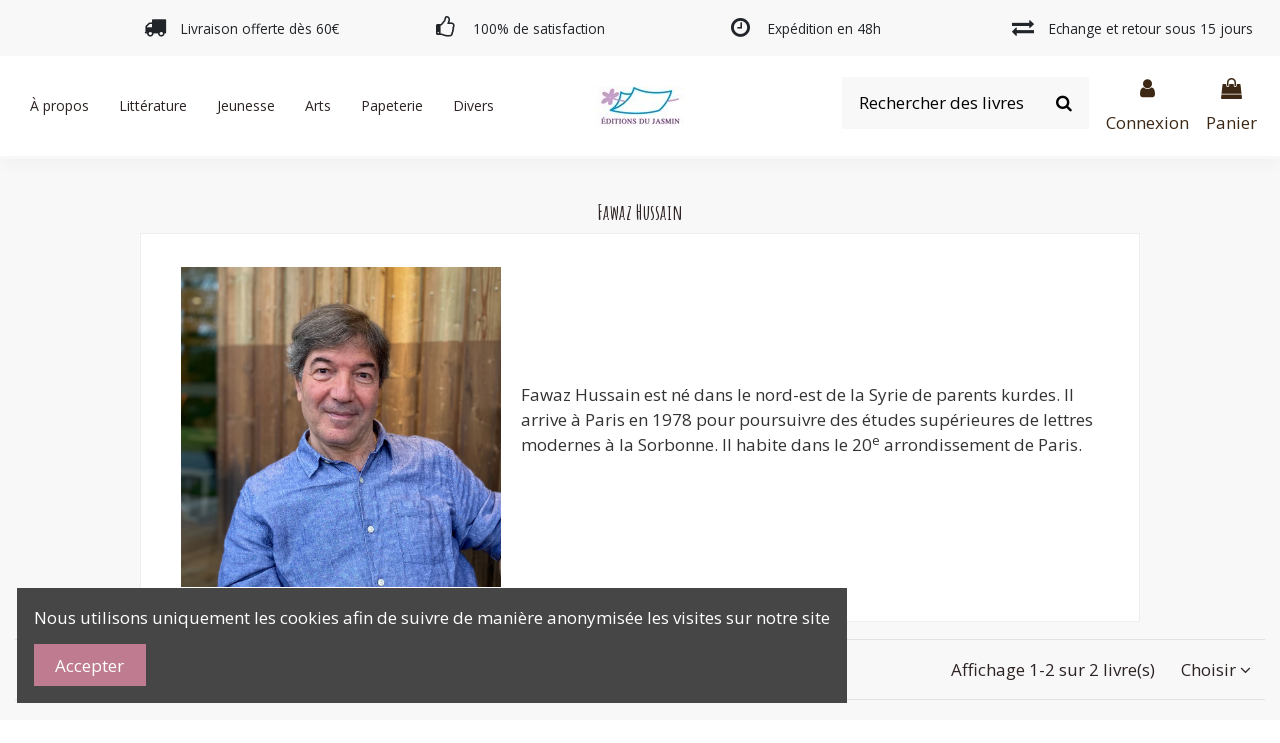

--- FILE ---
content_type: text/html; charset=utf-8
request_url: https://editions-du-jasmin.com/contributeur/Fawaz-Hussain
body_size: 13514
content:
<!doctype html>
<html lang="fr">

<head>
    
        
  <meta charset="utf-8">


  <meta http-equiv="x-ua-compatible" content="ie=edge">



  <script async src="https://www.googletagmanager.com/gtag/js?id=G-PDCW7YHG7R"></script>
<script>
  
  window.dataLayer = window.dataLayer || [];
  function gtag(){dataLayer.push(arguments);}
  gtag('js', new Date());

  gtag('config', 'G-PDCW7YHG7R');
  
</script>
  


  


  <title>Fawaz Hussain | Edtions du Jasmin</title>
  
    
  
  <meta name="description" content="Fawaz Hussain">
  <meta name="keywords" content="">
    
                                        <link rel="canonical" href="https://editions-du-jasmin.com/contributeur/Fawaz-Hussain">
                        

  
      



    <meta property="og:title" content="Fawaz Hussain | Edtions du Jasmin"/>
    <meta property="og:url" content="https://editions-du-jasmin.com/contributeur/Fawaz-Hussain"/>
    <meta property="og:site_name" content="Éditions du Jasmin"/>
    <meta property="og:description" content="Fawaz Hussain">
    <meta property="og:type" content="website">


          <meta property="og:image" content="https://editions-du-jasmin.com/img/prestashop-logo-1630332837.jpg" />
    





      <meta name="viewport" content="initial-scale=1,user-scalable=no,maximum-scale=1,width=device-width">
  


  <meta name="theme-color" content="#695c52">
  <meta name="msapplication-navbutton-color" content="#695c52">


  <link rel="icon" type="image/vnd.microsoft.icon" href="https://editions-du-jasmin.com/img/favicon.ico?1630597249">
  <link rel="shortcut icon" type="image/x-icon" href="https://editions-du-jasmin.com/img/favicon.ico?1630597249">
    


<script type="application/ld+json">

{
"@context": "https://schema.org",
"@type": "Organization",
"url": "https://editions-du-jasmin.com/",
"name": "Éditions du Jasmin",
"logo": "https://editions-du-jasmin.com/img/prestashop-logo-1630332837.jpg",
"@id": "#store-organization"
}

</script>




    <link rel="stylesheet" href="https://editions-du-jasmin.com/themes/warehouse/assets/cache/theme-1a520a195.css" type="text/css" media="all">




<link rel="preload" as="font"
      href="/themes/warehouse/assets/css/font-awesome/fonts/fontawesome-webfont.woff?v=4.7.0"
      type="font/woff" crossorigin="anonymous">
<link rel="preload" as="font"
      href="/themes/warehouse/assets/css/font-awesome/fonts/fontawesome-webfont.woff2?v=4.7.0"
      type="font/woff2" crossorigin="anonymous">

<link  rel="preload stylesheet"  as="style" href="/themes/warehouse/assets/css/font-awesome/css/font-awesome-preload.css"
       type="text/css" crossorigin="anonymous">





  

  <script>
        var elementorFrontendConfig = {"isEditMode":"","stretchedSectionContainer":"","instagramToken":false,"is_rtl":false};
        var iqitTheme = {"rm_sticky":"0","rm_breakpoint":0,"op_preloader":"0","cart_style":"side","cart_confirmation":"modal","h_layout":"8","f_fixed":"","f_layout":"3","h_absolute":"0","h_sticky":"header","hw_width":"inherit","hm_submenu_width":"fullwidth-background","h_search_type":"box","pl_lazyload":true,"pl_infinity":true,"pl_rollover":true,"pl_crsl_autoplay":false,"pl_slider_ld":4,"pl_slider_d":4,"pl_slider_t":3,"pl_slider_p":2,"pp_thumbs":"leftd","pp_zoom":"modalzoom","pp_image_layout":"carousel","pp_tabs":"section","pl_grid_qty":false};
        var iqitcountdown_days = "d.";
        var iqitextendedproduct = {"speed":"70"};
        var iqitmegamenu = {"sticky":"false","containerSelector":"#wrapper > .container"};
        var prestashop = {"cart":{"products":[],"totals":{"total":{"type":"total","label":"Total","amount":0,"value":"0,00\u00a0\u20ac"},"total_including_tax":{"type":"total","label":"Total TTC","amount":0,"value":"0,00\u00a0\u20ac"},"total_excluding_tax":{"type":"total","label":"Total HT :","amount":0,"value":"0,00\u00a0\u20ac"}},"subtotals":{"products":{"type":"products","label":"Sous-total","amount":0,"value":"0,00\u00a0\u20ac"},"discounts":null,"shipping":{"type":"shipping","label":"Livraison","amount":0,"value":""},"tax":null},"products_count":0,"summary_string":"0 articles","vouchers":{"allowed":1,"added":[]},"discounts":[],"minimalPurchase":0,"minimalPurchaseRequired":""},"currency":{"name":"Euro","iso_code":"EUR","iso_code_num":"978","sign":"\u20ac"},"customer":{"lastname":null,"firstname":null,"email":null,"birthday":null,"newsletter":null,"newsletter_date_add":null,"optin":null,"website":null,"company":null,"siret":null,"ape":null,"is_logged":false,"gender":{"type":null,"name":null},"addresses":[]},"language":{"name":"Fran\u00e7ais (French)","iso_code":"fr","locale":"fr-FR","language_code":"fr-FR","is_rtl":"0","date_format_lite":"d\/m\/Y","date_format_full":"d\/m\/Y H:i:s","id":1},"page":{"title":"","canonical":"https:\/\/editions-du-jasmin.com\/contributeur\/Fawaz-Hussain","meta":{"title":"Fawaz Hussain | Edtions du Jasmin","description":"Fawaz Hussain","keywords":"","robots":"index"},"page_name":"module-af_producttagspro-tags","body_classes":{"lang-fr":true,"lang-rtl":false,"country-FR":true,"currency-EUR":true,"layout-full-width":true,"page-tags":true,"tax-display-enabled":true},"admin_notifications":[]},"shop":{"name":"\u00c9ditions du Jasmin","logo":"https:\/\/editions-du-jasmin.com\/img\/prestashop-logo-1630332837.jpg","stores_icon":"https:\/\/editions-du-jasmin.com\/img\/logo_stores.png","favicon":"https:\/\/editions-du-jasmin.com\/img\/favicon.ico"},"urls":{"base_url":"https:\/\/editions-du-jasmin.com\/","current_url":"https:\/\/editions-du-jasmin.com\/contributeur\/Fawaz-Hussain","shop_domain_url":"https:\/\/editions-du-jasmin.com","img_ps_url":"https:\/\/editions-du-jasmin.com\/img\/","img_cat_url":"https:\/\/editions-du-jasmin.com\/img\/c\/","img_lang_url":"https:\/\/editions-du-jasmin.com\/img\/l\/","img_prod_url":"https:\/\/editions-du-jasmin.com\/img\/p\/","img_manu_url":"https:\/\/editions-du-jasmin.com\/img\/m\/","img_sup_url":"https:\/\/editions-du-jasmin.com\/img\/su\/","img_ship_url":"https:\/\/editions-du-jasmin.com\/img\/s\/","img_store_url":"https:\/\/editions-du-jasmin.com\/img\/st\/","img_col_url":"https:\/\/editions-du-jasmin.com\/img\/co\/","img_url":"https:\/\/editions-du-jasmin.com\/themes\/warehouse\/assets\/img\/","css_url":"https:\/\/editions-du-jasmin.com\/themes\/warehouse\/assets\/css\/","js_url":"https:\/\/editions-du-jasmin.com\/themes\/warehouse\/assets\/js\/","pic_url":"https:\/\/editions-du-jasmin.com\/upload\/","pages":{"address":"https:\/\/editions-du-jasmin.com\/adresse","addresses":"https:\/\/editions-du-jasmin.com\/adresses","authentication":"https:\/\/editions-du-jasmin.com\/connexion","cart":"https:\/\/editions-du-jasmin.com\/panier","category":"https:\/\/editions-du-jasmin.com\/index.php?controller=category","cms":"https:\/\/editions-du-jasmin.com\/index.php?controller=cms","contact":"https:\/\/editions-du-jasmin.com\/nous-contacter","discount":"https:\/\/editions-du-jasmin.com\/reduction","guest_tracking":"https:\/\/editions-du-jasmin.com\/suivi-commande-invite","history":"https:\/\/editions-du-jasmin.com\/historique-commandes","identity":"https:\/\/editions-du-jasmin.com\/identite","index":"https:\/\/editions-du-jasmin.com\/","my_account":"https:\/\/editions-du-jasmin.com\/mon-compte","order_confirmation":"https:\/\/editions-du-jasmin.com\/confirmation-commande","order_detail":"https:\/\/editions-du-jasmin.com\/index.php?controller=order-detail","order_follow":"https:\/\/editions-du-jasmin.com\/suivi-commande","order":"https:\/\/editions-du-jasmin.com\/commande","order_return":"https:\/\/editions-du-jasmin.com\/index.php?controller=order-return","order_slip":"https:\/\/editions-du-jasmin.com\/avoirs","pagenotfound":"https:\/\/editions-du-jasmin.com\/page-introuvable","password":"https:\/\/editions-du-jasmin.com\/recuperation-mot-de-passe","pdf_invoice":"https:\/\/editions-du-jasmin.com\/index.php?controller=pdf-invoice","pdf_order_return":"https:\/\/editions-du-jasmin.com\/index.php?controller=pdf-order-return","pdf_order_slip":"https:\/\/editions-du-jasmin.com\/index.php?controller=pdf-order-slip","prices_drop":"https:\/\/editions-du-jasmin.com\/promotions","product":"https:\/\/editions-du-jasmin.com\/index.php?controller=product","search":"https:\/\/editions-du-jasmin.com\/recherche","sitemap":"https:\/\/editions-du-jasmin.com\/sitemap","stores":"https:\/\/editions-du-jasmin.com\/magasins","supplier":"https:\/\/editions-du-jasmin.com\/fournisseur","register":"https:\/\/editions-du-jasmin.com\/connexion?create_account=1","order_login":"https:\/\/editions-du-jasmin.com\/commande?login=1"},"alternative_langs":[],"theme_assets":"\/themes\/warehouse\/assets\/","actions":{"logout":"https:\/\/editions-du-jasmin.com\/?mylogout="},"no_picture_image":{"bySize":{"small_default":{"url":"https:\/\/editions-du-jasmin.com\/img\/p\/fr-default-small_default.jpg","width":98,"height":127},"cart_default":{"url":"https:\/\/editions-du-jasmin.com\/img\/p\/fr-default-cart_default.jpg","width":125,"height":162},"home_default":{"url":"https:\/\/editions-du-jasmin.com\/img\/p\/fr-default-home_default.jpg","width":236,"height":305},"large_default":{"url":"https:\/\/editions-du-jasmin.com\/img\/p\/fr-default-large_default.jpg","width":381,"height":492},"medium_default":{"url":"https:\/\/editions-du-jasmin.com\/img\/p\/fr-default-medium_default.jpg","width":452,"height":584},"thickbox_default":{"url":"https:\/\/editions-du-jasmin.com\/img\/p\/fr-default-thickbox_default.jpg","width":1000,"height":900}},"small":{"url":"https:\/\/editions-du-jasmin.com\/img\/p\/fr-default-small_default.jpg","width":98,"height":127},"medium":{"url":"https:\/\/editions-du-jasmin.com\/img\/p\/fr-default-large_default.jpg","width":381,"height":492},"large":{"url":"https:\/\/editions-du-jasmin.com\/img\/p\/fr-default-thickbox_default.jpg","width":1000,"height":900},"legend":""}},"configuration":{"display_taxes_label":true,"display_prices_tax_incl":true,"is_catalog":false,"show_prices":true,"opt_in":{"partner":false},"quantity_discount":{"type":"discount","label":"Remise sur prix unitaire"},"voucher_enabled":1,"return_enabled":0},"field_required":[],"breadcrumb":{"links":[{"title":"Accueil","url":"https:\/\/editions-du-jasmin.com\/"}],"count":1},"link":{"protocol_link":"https:\/\/","protocol_content":"https:\/\/"},"time":1770084222,"static_token":"ef3583143726e4638dedc84f657a9027","token":"84a8072129c2f1cadf5fe3f3cc2fca36","debug":false};
        var prestashopFacebookAjaxController = "https:\/\/editions-du-jasmin.com\/module\/ps_facebook\/Ajax";
        var psemailsubscription_subscription = "https:\/\/editions-du-jasmin.com\/module\/ps_emailsubscription\/subscription";
      </script>



  <script>
  const bxTranslation = {"error":{"carrierNotFound":"Impossible de trouver le transporteur","couldNotSelectPoint":"An error occurred during parcel point selection"},"text":{"openingHours":"Horaires d'ouverture","chooseParcelPoint":"Choisir ce point relais","closeMap":"Fermer la carte","closedLabel":"Ferm\u00e9      "},"day":{"MONDAY":"lundi","TUESDAY":"mardi","WEDNESDAY":"mercredi","THURSDAY":"jeudi","FRIDAY":"vendredi","SATURDAY":"samedi","SUNDAY":"dimanche"},"distance":"\u00e0 %s km"};
  const bxMapUrl = "https://maps.boxtal.com/styles/boxtal/style.json?access_token=eyJhbGciOiJSUzI1NiIsInR5cCI6IkpXVCJ9.[base64].[base64]";
  const bxMapLogoImageUrl = "https://resource.boxtal.com/images/boxtal-maps.svg";
  const bxMapLogoHrefUrl = "https://www.boxtal.com";
  const bxAjaxUrl = "https://editions-du-jasmin.com/module/boxtalconnect/ajax";
  bxToken = "ef3583143726e4638dedc84f657a9027";
</script>

<!-- emarketing start -->



<!-- emarketing end -->  <link rel="prefetch" href="https://www.paypal.com/sdk/js?components=buttons,marks,funding-eligibility,hosted-fields&amp;client-id=AXjYFXWyb4xJCErTUDiFkzL0Ulnn-bMm4fal4G-1nQXQ1ZQxp06fOuE7naKUXGkq2TZpYSiI9xXbs4eo&amp;merchant-id=ETVS7ZDCKQH2Q&amp;currency=EUR&amp;intent=capture&amp;commit=false&amp;vault=false&amp;integration-date=2020-07-30&amp;disable-funding=bancontact,card,eps,giropay,ideal,mybank,p24,sofort" as="script">



    
    </head>

<body id="module-af_producttagspro-tags" class="lang-fr country-fr currency-eur layout-full-width page-tags tax-display-enabled body-desktop-header-style-w-8">


    




    


<main id="main-page-content"  >
    
            

    <header id="header" class="desktop-header-style-w-8">
        
            
  <div class="header-banner">
    

            <div class="elementor-displayBanner">
            		<style class="elementor-frontend-stylesheet">.elementor-element.elementor-element-rrlucwu{background-color:#bf7c91;margin-top:0px;margin-bottom:0px;padding:0px 0px 0px 0px;}.elementor-element.elementor-element-we6rnx1 > .elementor-element-populated{margin:0px 0px 0px 0px;padding:10px 10px 10px 10px;}.elementor-element.elementor-element-5k2qsfn{text-align:center;}.elementor-element.elementor-element-5k2qsfn .elementor-heading-title{color:#ffffff;font-size:17px;}.elementor-element.elementor-element-5k2qsfn .elementor-widget-container{margin:0px 0px 0px 0px;padding:0px 0px 0px 0px;}.elementor-element.elementor-element-8zkplnn > .elementor-container{max-width:1280px;text-align:left;}.elementor-element.elementor-element-8zkplnn{background-color:#f8f8f8;padding:0px 0px 0px 0px;}.elementor-element.elementor-element-o8webbb.elementor-position-right .elementor-icon-box-icon{margin-left:15px;}.elementor-element.elementor-element-o8webbb.elementor-position-left .elementor-icon-box-icon{margin-right:15px;}.elementor-element.elementor-element-o8webbb.elementor-position-top .elementor-icon-box-icon{margin-bottom:15px;}.elementor-element.elementor-element-o8webbb .elementor-icon i{font-size:22px;transform:rotate(0deg);}.elementor-element.elementor-element-o8webbb .elementor-icon-box-title{margin-bottom:0px;}.elementor-element.elementor-element-o8webbb .elementor-icon-box-content .elementor-icon-box-title{font-size:0.8rem;}.elementor-element.elementor-element-2kfai9v.elementor-position-right .elementor-icon-box-icon{margin-left:15px;}.elementor-element.elementor-element-2kfai9v.elementor-position-left .elementor-icon-box-icon{margin-right:15px;}.elementor-element.elementor-element-2kfai9v.elementor-position-top .elementor-icon-box-icon{margin-bottom:15px;}.elementor-element.elementor-element-2kfai9v .elementor-icon i{font-size:22px;transform:rotate(0deg);}.elementor-element.elementor-element-2kfai9v .elementor-icon-box-title{margin-bottom:0px;}.elementor-element.elementor-element-2kfai9v .elementor-icon-box-content .elementor-icon-box-title{font-size:0.8rem;}.elementor-element.elementor-element-ggbioxa.elementor-position-right .elementor-icon-box-icon{margin-left:15px;}.elementor-element.elementor-element-ggbioxa.elementor-position-left .elementor-icon-box-icon{margin-right:15px;}.elementor-element.elementor-element-ggbioxa.elementor-position-top .elementor-icon-box-icon{margin-bottom:15px;}.elementor-element.elementor-element-ggbioxa .elementor-icon i{font-size:22px;transform:rotate(0deg);}.elementor-element.elementor-element-ggbioxa .elementor-icon-box-content .elementor-icon-box-title{font-size:0.8rem;}.elementor-element.elementor-element-3e2le76.elementor-position-right .elementor-icon-box-icon{margin-left:15px;}.elementor-element.elementor-element-3e2le76.elementor-position-left .elementor-icon-box-icon{margin-right:15px;}.elementor-element.elementor-element-3e2le76.elementor-position-top .elementor-icon-box-icon{margin-bottom:15px;}.elementor-element.elementor-element-3e2le76 .elementor-icon i{font-size:22px;transform:rotate(0deg);}.elementor-element.elementor-element-3e2le76 .elementor-icon-box-title{margin-bottom:0px;}.elementor-element.elementor-element-3e2le76 .elementor-icon-box-content .elementor-icon-box-title{font-size:0.8rem;}@media(max-width: 767px){.elementor-element.elementor-element-nkif2eo > .elementor-element-populated{margin:10px 0px 0px 0px;}}@media (min-width: 768px) {.elementor-element.elementor-element-hwfixho{width:10.077%;}.elementor-element.elementor-element-a5pakit{width:22.852%;}.elementor-element.elementor-element-cw16mcl{width:22.985%;}.elementor-element.elementor-element-26byyez{width:22.007%;}.elementor-element.elementor-element-nkif2eo{width:21.939%;}}</style>
				<div class="elementor">
											        <div class="elementor-section elementor-element elementor-element-rrlucwu elementor-top-section elementor-section-stretched elementor-section-full_width elementor-section-height-default elementor-section-height-default elementor-hidden-desktop elementor-hidden-tablet elementor-hidden-phone" data-element_type="section">
                        <div class="elementor-container elementor-column-gap-default">
                <div class="elementor-row">
        		<div class="elementor-column elementor-element elementor-element-we6rnx1 elementor-col-100 elementor-top-column" data-element_type="column">
			<div class="elementor-column-wrap elementor-element-populated">
				<div class="elementor-widget-wrap">
		        <div class="elementor-widget elementor-element elementor-element-5k2qsfn elementor-widget-heading" data-element_type="heading">
                <div class="elementor-widget-container">
            <h2 class="elementor-heading-title elementor-size-default none"><span>Nous sommes fermés du 23 décembre 2021 au 1er janvier 2022 inclus. Vous pouvez toujours commander nos livres,
 mais les livraisons reprendront à cette date.</span></h2>        </div>
                </div>
        				</div>
			</div>
		</div>
		                </div>
            </div>
        </div>
        											        <div class="elementor-section elementor-element elementor-element-8zkplnn elementor-top-section elementor-section-stretched elementor-section-boxed elementor-section-height-default elementor-section-height-default elementor-section-content-middle elementor-hidden-phone" data-element_type="section">
                        <div class="elementor-container elementor-column-gap-default">
                <div class="elementor-row">
        		<div class="elementor-column elementor-element elementor-element-hwfixho elementor-col-20 elementor-top-column elementor-sm-50" data-element_type="column">
			<div class="elementor-column-wrap">
				<div class="elementor-widget-wrap">
						</div>
			</div>
		</div>
				<div class="elementor-column elementor-element elementor-element-a5pakit elementor-col-20 elementor-top-column elementor-sm-50" data-element_type="column">
			<div class="elementor-column-wrap elementor-element-populated">
				<div class="elementor-widget-wrap">
		        <div class="elementor-widget elementor-element elementor-element-o8webbb elementor-widget-icon-box elementor-view-default elementor-position-left elementor-vertical-align-middle" data-element_type="icon-box">
                <div class="elementor-widget-container">
            		<div class="elementor-icon-box-wrapper">
			<div class="elementor-icon-box-icon">
				<span class="elementor-icon elementor-animation-" >
					<i class="fa fa-truck"></i>
				</span>
			</div>
			<div class="elementor-icon-box-content">
				<span class="elementor-icon-box-title">
					<span >Livraison offerte dès 60€</span>
				</span>
				<div class="elementor-icon-box-description"></div>
			</div>
		</div>
		        </div>
                </div>
        				</div>
			</div>
		</div>
				<div class="elementor-column elementor-element elementor-element-cw16mcl elementor-col-20 elementor-top-column elementor-sm-50" data-element_type="column">
			<div class="elementor-column-wrap elementor-element-populated">
				<div class="elementor-widget-wrap">
		        <div class="elementor-widget elementor-element elementor-element-2kfai9v elementor-widget-icon-box elementor-view-default elementor-position-left elementor-vertical-align-middle" data-element_type="icon-box">
                <div class="elementor-widget-container">
            		<div class="elementor-icon-box-wrapper">
			<div class="elementor-icon-box-icon">
				<span class="elementor-icon elementor-animation-" >
					<i class="fa fa-thumbs-o-up"></i>
				</span>
			</div>
			<div class="elementor-icon-box-content">
				<span class="elementor-icon-box-title">
					<span >100% de satisfaction</span>
				</span>
				<div class="elementor-icon-box-description"></div>
			</div>
		</div>
		        </div>
                </div>
        				</div>
			</div>
		</div>
				<div class="elementor-column elementor-element elementor-element-26byyez elementor-col-20 elementor-top-column elementor-sm-50" data-element_type="column">
			<div class="elementor-column-wrap elementor-element-populated">
				<div class="elementor-widget-wrap">
		        <div class="elementor-widget elementor-element elementor-element-ggbioxa elementor-widget-icon-box elementor-view-default elementor-position-left elementor-vertical-align-middle" data-element_type="icon-box">
                <div class="elementor-widget-container">
            		<div class="elementor-icon-box-wrapper">
			<div class="elementor-icon-box-icon">
				<span class="elementor-icon elementor-animation-" >
					<i class="fa fa-clock-o"></i>
				</span>
			</div>
			<div class="elementor-icon-box-content">
				<span class="elementor-icon-box-title">
					<span >Expédition en 48h</span>
				</span>
				<div class="elementor-icon-box-description"></div>
			</div>
		</div>
		        </div>
                </div>
        				</div>
			</div>
		</div>
				<div class="elementor-column elementor-element elementor-element-nkif2eo elementor-col-20 elementor-top-column elementor-sm-50" data-element_type="column">
			<div class="elementor-column-wrap elementor-element-populated">
				<div class="elementor-widget-wrap">
		        <div class="elementor-widget elementor-element elementor-element-3e2le76 elementor-widget-icon-box elementor-view-default elementor-position-left elementor-vertical-align-middle" data-element_type="icon-box">
                <div class="elementor-widget-container">
            		<div class="elementor-icon-box-wrapper">
			<div class="elementor-icon-box-icon">
				<span class="elementor-icon elementor-animation-" >
					<i class="fa fa-exchange"></i>
				</span>
			</div>
			<div class="elementor-icon-box-content">
				<span class="elementor-icon-box-title">
					<span >Echange et retour sous 15 jours</span>
				</span>
				<div class="elementor-icon-box-description"></div>
			</div>
		</div>
		        </div>
                </div>
        				</div>
			</div>
		</div>
		                </div>
            </div>
        </div>
        							</div>
		
        </div>
    



  </div>




            <nav class="header-nav">
        <div class="container">
    
        <div class="row justify-content-between">
            <div class="col col-auto col-md left-nav">
                                            <div class="block-iqitlinksmanager block-iqitlinksmanager-2 block-links-inline d-inline-block">
            <ul>
                                                            <li>
                            <a
                                    href="https://editions-du-jasmin.com/contenu/categorie/1-accueil"
                                    title=""                                                                >
                                Accueil
                            </a>
                        </li>
                                                                                <li>
                            <a
                                    href="https://editions-du-jasmin.com/contenu/2-mentions-legales"
                                    title="Mentions légales et conditions générales d&#039;utilisation"                                                                >
                                Mentions légales &amp; CGU
                            </a>
                        </li>
                                                                                <li>
                            <a
                                    href="https://editions-du-jasmin.com/contenu/3-conditions-vente"
                                    title="Nos conditions générales de vente"                                                                >
                                Conditions générales de vente 
                            </a>
                        </li>
                                                                                <li>
                            <a
                                    href="https://editions-du-jasmin.com/contenu/6-politique-de-confidentialite"
                                    title=""                                                                >
                                Politique de confidentialité
                            </a>
                        </li>
                                                </ul>
        </div>
    
            </div>
            <div class="col col-auto center-nav text-center">
                
             </div>
            <div class="col col-auto col-md right-nav text-right">
                
             </div>
        </div>

                        </div>
            </nav>
        



<div id="desktop-header" class="desktop-header-style-8">
    
            
<div class="header-top">
    <div id="desktop-header-container" class="container">
        <div class="row align-items-center">
                            <div class="col col-header-left col-header-menu">
                                        	<div id="iqitmegamenu-wrapper" class="iqitmegamenu-wrapper iqitmegamenu-all">
		<div class="container container-iqitmegamenu">
		<div id="iqitmegamenu-horizontal" class="iqitmegamenu  clearfix" role="navigation">

								
				<nav id="cbp-hrmenu" class="cbp-hrmenu cbp-horizontal cbp-hrsub-narrow">
					<ul>
												<li id="cbp-hrmenu-tab-1" class="cbp-hrmenu-tab cbp-hrmenu-tab-1  cbp-has-submeu">
	<a href="https://editions-du-jasmin.com/" class="nav-link" >

								<span class="cbp-tab-title">
								À propos <i class="fa fa-angle-down cbp-submenu-aindicator"></i></span>
														</a>
														<div class="cbp-hrsub col-3">
								<div class="cbp-hrsub-inner">
									<div class="container iqitmegamenu-submenu-container">
									
																																	




<div class="row menu_row menu-element  first_rows menu-element-id-1">
                

                                                




    <div class="col-12 cbp-menu-column cbp-menu-element menu-element-id-2 ">
        <div class="cbp-menu-column-inner">
                        
                
                
                                            <ul class="cbp-links cbp-valinks cbp-valinks-vertical">
                                                                                                <li><a href="https://editions-du-jasmin.com/contenu/4-qui-sommes-nous-"
                                           >Qui sommes-nous ?</a>
                                    </li>
                                                                                                                                <li><a href="/nous-contacter"
                                           >Nous contacter</a>
                                    </li>
                                                                                    </ul>
                    
                
            

            
            </div>    </div>
                            
                </div>
																					
																			</div>
								</div>
							</div>
													</li>
												<li id="cbp-hrmenu-tab-2" class="cbp-hrmenu-tab cbp-hrmenu-tab-2  cbp-has-submeu">
	<a href="https://editions-du-jasmin.com/29-litterature" class="nav-link" >

								<span class="cbp-tab-title">
								Littérature <i class="fa fa-angle-down cbp-submenu-aindicator"></i></span>
														</a>
														<div class="cbp-hrsub col-12">
								<div class="cbp-hrsub-inner">
									<div class="container iqitmegamenu-submenu-container">
									
																																	




<div class="row menu_row menu-element  first_rows menu-element-id-1">
                

                                                




    <div class="col-12 cbp-menu-column cbp-menu-element menu-element-id-2 ">
        <div class="cbp-menu-column-inner">
                        
                
                
                    
                                                    <div class="row cbp-categories-row">
                                                                                                            <div class="col-3">
                                            <div class="cbp-category-link-w"><a href="https://editions-du-jasmin.com/30-romans"
                                                                                class="cbp-column-title nav-link cbp-category-title">Romans</a>
                                                                                                                                            </div>
                                        </div>
                                                                                                                                                <div class="col-3">
                                            <div class="cbp-category-link-w"><a href="https://editions-du-jasmin.com/31-nouvelles"
                                                                                class="cbp-column-title nav-link cbp-category-title">Nouvelles</a>
                                                                                                                                            </div>
                                        </div>
                                                                                                                                                <div class="col-3">
                                            <div class="cbp-category-link-w"><a href="https://editions-du-jasmin.com/33-biographies"
                                                                                class="cbp-column-title nav-link cbp-category-title">Biographies</a>
                                                                                                                                            </div>
                                        </div>
                                                                                                                                                <div class="col-3">
                                            <div class="cbp-category-link-w"><a href="https://editions-du-jasmin.com/26-essais"
                                                                                class="cbp-column-title nav-link cbp-category-title">Essais</a>
                                                                                                                                            </div>
                                        </div>
                                                                                                                                                <div class="col-3">
                                            <div class="cbp-category-link-w"><a href="https://editions-du-jasmin.com/25-documentaires"
                                                                                class="cbp-column-title nav-link cbp-category-title">Documentaires</a>
                                                                                                                                            </div>
                                        </div>
                                                                                                                                                <div class="col-3">
                                            <div class="cbp-category-link-w"><a href="https://editions-du-jasmin.com/39-musique"
                                                                                class="cbp-column-title nav-link cbp-category-title">Musique</a>
                                                                                                                                            </div>
                                        </div>
                                                                                                                                                <div class="col-3">
                                            <div class="cbp-category-link-w"><a href="https://editions-du-jasmin.com/40-recits-de-voyage"
                                                                                class="cbp-column-title nav-link cbp-category-title">Récits de voyage</a>
                                                                                                                                            </div>
                                        </div>
                                                                                                                                                <div class="col-3">
                                            <div class="cbp-category-link-w"><a href="https://editions-du-jasmin.com/41-theatre"
                                                                                class="cbp-column-title nav-link cbp-category-title">Théâtre</a>
                                                                                                                                            </div>
                                        </div>
                                                                                                                                                <div class="col-3">
                                            <div class="cbp-category-link-w"><a href="https://editions-du-jasmin.com/42-poesie"
                                                                                class="cbp-column-title nav-link cbp-category-title">Poésie</a>
                                                                                                                                            </div>
                                        </div>
                                                                                                </div>
                                            
                
            

            
            </div>    </div>
                            
                </div>
																					
																			</div>
								</div>
							</div>
													</li>
												<li id="cbp-hrmenu-tab-5" class="cbp-hrmenu-tab cbp-hrmenu-tab-5  cbp-has-submeu">
	<a href="https://editions-du-jasmin.com/3-jeunesse" class="nav-link" >

								<span class="cbp-tab-title">
								Jeunesse <i class="fa fa-angle-down cbp-submenu-aindicator"></i></span>
														</a>
														<div class="cbp-hrsub col-12">
								<div class="cbp-hrsub-inner">
									<div class="container iqitmegamenu-submenu-container">
									
																																	




<div class="row menu_row menu-element  first_rows menu-element-id-1">
                

                                                




    <div class="col-12 cbp-menu-column cbp-menu-element menu-element-id-2 ">
        <div class="cbp-menu-column-inner">
                        
                
                
                    
                                                    <div class="row cbp-categories-row">
                                                                                                            <div class="col-3">
                                            <div class="cbp-category-link-w"><a href="https://editions-du-jasmin.com/14-albums"
                                                                                class="cbp-column-title nav-link cbp-category-title">Albums</a>
                                                                                                                                            </div>
                                        </div>
                                                                                                                                                <div class="col-3">
                                            <div class="cbp-category-link-w"><a href="https://editions-du-jasmin.com/32-contes"
                                                                                class="cbp-column-title nav-link cbp-category-title">Contes</a>
                                                                                                                                            </div>
                                        </div>
                                                                                                                                                <div class="col-3">
                                            <div class="cbp-category-link-w"><a href="https://editions-du-jasmin.com/34-romans"
                                                                                class="cbp-column-title nav-link cbp-category-title">Romans</a>
                                                                                                                                            </div>
                                        </div>
                                                                                                                                                <div class="col-3">
                                            <div class="cbp-category-link-w"><a href="https://editions-du-jasmin.com/36-poesie"
                                                                                class="cbp-column-title nav-link cbp-category-title">Poésie</a>
                                                                                                                                            </div>
                                        </div>
                                                                                                                                                <div class="col-3">
                                            <div class="cbp-category-link-w"><a href="https://editions-du-jasmin.com/44-flip-books"
                                                                                class="cbp-column-title nav-link cbp-category-title">Flip Books</a>
                                                                                                                                            </div>
                                        </div>
                                                                                                                                                <div class="col-3">
                                            <div class="cbp-category-link-w"><a href="https://editions-du-jasmin.com/45-langue"
                                                                                class="cbp-column-title nav-link cbp-category-title">Langue</a>
                                                                                                                                            </div>
                                        </div>
                                                                                                </div>
                                            
                
            

            
            </div>    </div>
                            
                </div>
																					
																			</div>
								</div>
							</div>
													</li>
												<li id="cbp-hrmenu-tab-4" class="cbp-hrmenu-tab cbp-hrmenu-tab-4 ">
	<a href="https://editions-du-jasmin.com/35-arts" class="nav-link" >

								<span class="cbp-tab-title">
								Arts</span>
														</a>
													</li>
												<li id="cbp-hrmenu-tab-7" class="cbp-hrmenu-tab cbp-hrmenu-tab-7  cbp-has-submeu">
	<a href="https://editions-du-jasmin.com/46-papeterie" class="nav-link" >

								<span class="cbp-tab-title">
								Papeterie <i class="fa fa-angle-down cbp-submenu-aindicator"></i></span>
														</a>
														<div class="cbp-hrsub col-12">
								<div class="cbp-hrsub-inner">
									<div class="container iqitmegamenu-submenu-container">
									
																																	




<div class="row menu_row menu-element  first_rows menu-element-id-1">
                

                                                




    <div class="col-12 cbp-menu-column cbp-menu-element menu-element-id-2 ">
        <div class="cbp-menu-column-inner">
                        
                
                
                    
                                                    <div class="row cbp-categories-row">
                                                                                                            <div class="col-3">
                                            <div class="cbp-category-link-w"><a href="https://editions-du-jasmin.com/47-cartes"
                                                                                class="cbp-column-title nav-link cbp-category-title">Cartes</a>
                                                                                                                                            </div>
                                        </div>
                                                                                                </div>
                                            
                
            

            
            </div>    </div>
                            
                </div>
																					
																			</div>
								</div>
							</div>
													</li>
												<li id="cbp-hrmenu-tab-6" class="cbp-hrmenu-tab cbp-hrmenu-tab-6 ">
	<a href="https://editions-du-jasmin.com/43-divers" class="nav-link" >

								<span class="cbp-tab-title">
								Divers</span>
														</a>
													</li>
											</ul>
				</nav>
		</div>
		</div>
		<div id="sticky-cart-wrapper"></div>
	</div>

<div id="_desktop_iqitmegamenu-mobile">
	<div id="iqitmegamenu-mobile">
		
		<ul>
		



	
	<li><span class="mm-expand"><i class="fa fa-angle-down expand-icon" aria-hidden="true"></i><i class="fa fa-angle-up close-icon" aria-hidden="true"></i></span><a  href="https://editions-du-jasmin.com/29-litterature" >Littérature</a>
	<ul><li><a  href="https://editions-du-jasmin.com/30-romans" >Romans</a></li><li><a  href="https://editions-du-jasmin.com/31-nouvelles" >Nouvelles</a></li><li><a  href="https://editions-du-jasmin.com/33-biographies" >Biographies</a></li><li><a  href="https://editions-du-jasmin.com/26-essais" >Essais</a></li><li><a  href="https://editions-du-jasmin.com/25-documentaires" >Documentaires</a></li><li><a  href="https://editions-du-jasmin.com/39-musique" >Musique</a></li><li><a  href="https://editions-du-jasmin.com/40-recits-de-voyage" >Récits de voyage</a></li><li><a  href="https://editions-du-jasmin.com/41-theatre" >Théâtre</a></li><li><a  href="https://editions-du-jasmin.com/42-poesie" >Poésie</a></li></ul></li><li><span class="mm-expand"><i class="fa fa-angle-down expand-icon" aria-hidden="true"></i><i class="fa fa-angle-up close-icon" aria-hidden="true"></i></span><a  href="https://editions-du-jasmin.com/3-jeunesse" >Jeunesse</a>
	<ul><li><a  href="https://editions-du-jasmin.com/14-albums" >Albums</a></li><li><a  href="https://editions-du-jasmin.com/32-contes" >Contes</a></li><li><a  href="https://editions-du-jasmin.com/34-romans" >Romans</a></li><li><a  href="https://editions-du-jasmin.com/36-poesie" >Poésie</a></li><li><a  href="https://editions-du-jasmin.com/44-flip-books" >Flip Books</a></li><li><a  href="https://editions-du-jasmin.com/45-langue" >Langue</a></li></ul></li><li><a  href="https://editions-du-jasmin.com/35-arts" >Arts</a></li><li><a  href="https://editions-du-jasmin.com/43-divers" >Divers</a></li><li><a  href="https://editions-du-jasmin.com/contenu/4-qui-sommes-nous-" >Qui sommes-nous ?</a></li><li><a  href="/nous-contacter" >Nous contacter</a></li>
		</ul>
		
	</div>
</div>

                    
                </div>
                <div class="col col-auto col-header-center text-center">
                    <div id="desktop_logo">
                        <a href="https://editions-du-jasmin.com/">
                            <img class="logo img-fluid"
                                 src="https://editions-du-jasmin.com/img/prestashop-logo-1630332837.jpg"                                  alt="Éditions du Jasmin">
                        </a>
                    </div>
                    
                </div>
                        <div class="col  col-header-right">
                <div class="row no-gutters justify-content-end">
                    <div class="col col-auto col-search header-btn-w">
                    <!-- Block search module TOP -->

<!-- Block search module TOP -->
<div id="search_widget" class="search-widget" data-search-controller-url="https://editions-du-jasmin.com/module/iqitsearch/searchiqit">
    <form method="get" action="https://editions-du-jasmin.com/module/iqitsearch/searchiqit">
        <div class="input-group">
            <input type="text" name="s" value="" data-all-text="Voir tous les résultats"
                   data-blog-text="Blog post"
                   data-product-text="produit"
                   data-brands-text="Marque"
                   placeholder="Rechercher des livres" class="form-control form-search-control" />
            <button type="submit" class="search-btn">
                <i class="fa fa-search"></i>
            </button>
        </div>
    </form>
</div>
<!-- /Block search module TOP -->

<!-- /Block search module TOP -->


                    </div>
                    
                                            <div id="header-user-btn" class="col col-auto header-btn-w header-user-btn-w">
            <a href="https://editions-du-jasmin.com/mon-compte"
           title="Identifiez-vous"
           rel="nofollow" class="header-btn header-user-btn">
            <i class="fa fa-user fa-fw icon" aria-hidden="true"></i>
            <span class="title">Connexion</span>
        </a>
    </div>









                                        

                    

                                            
                                                    <div id="ps-shoppingcart-wrapper" class="col col-auto">
    <div id="ps-shoppingcart"
         class="header-btn-w header-cart-btn-w ps-shoppingcart side-cart">
         <div id="blockcart" class="blockcart cart-preview"
         data-refresh-url="//editions-du-jasmin.com/module/ps_shoppingcart/ajax">
        <a id="cart-toogle" class="cart-toogle header-btn header-cart-btn" data-toggle="dropdown" data-display="static">
            <i class="fa fa-shopping-bag fa-fw icon" aria-hidden="true"><span class="cart-products-count-btn  d-none">0</span></i>
            <span class="info-wrapper">
            <span class="title">Panier</span>
            <span class="cart-toggle-details">
            <span class="text-faded cart-separator"> / </span>
                            Vide
                        </span>
            </span>
        </a>
        <div id="_desktop_blockcart-content" class="dropdown-menu-custom dropdown-menu">
    <div id="blockcart-content" class="blockcart-content" >
        <div class="cart-title">
            <span class="modal-title">Votre panier</span>
            <button type="button" id="js-cart-close" class="close">
                <span>×</span>
            </button>
            <hr>
        </div>
                    <span class="no-items">Il n'y a plus d'articles dans votre panier</span>
            </div>
</div> </div>




    </div>
</div>
                                                
                                    </div>
                
            </div>
            <div class="col-12">
                <div class="row">
                    
                </div>
            </div>
        </div>
    </div>
</div>


    </div>



    <div id="mobile-header" class="mobile-header-style-1">
                    <div id="mobile-header-sticky">
    <div class="container">
        <div class="mobile-main-bar">
            <div class="row no-gutters align-items-center row-mobile-header">
                <div class="col col-auto col-mobile-btn col-mobile-btn-menu col-mobile-menu-push">
                    <a class="m-nav-btn" data-toggle="dropdown" data-display="static"><i class="fa fa-bars" aria-hidden="true"></i>
                        <span>Menu</span></a>
                    <div id="mobile_menu_click_overlay"></div>
                    <div id="_mobile_iqitmegamenu-mobile" class="dropdown-menu-custom dropdown-menu"></div>
                </div>
                <div id="mobile-btn-search" class="col col-auto col-mobile-btn col-mobile-btn-search">
                    <a class="m-nav-btn" data-toggle="dropdown" data-display="static"><i class="fa fa-search" aria-hidden="true"></i>
                        <span>Rechercher</span></a>
                    <div id="search-widget-mobile" class="dropdown-content dropdown-menu dropdown-mobile search-widget">
                        
                                                    
<!-- Block search module TOP -->
<form method="get" action="https://editions-du-jasmin.com/module/iqitsearch/searchiqit">
    <div class="input-group">
        <input type="text" name="s" value=""
               placeholder="Rechercher"
               data-all-text="Voir tous les résultats"
               data-blog-text="Blog post"
               data-product-text="Product"
               data-brands-text="Marque"
               class="form-control form-search-control">
        <button type="submit" class="search-btn">
            <i class="fa fa-search"></i>
        </button>
    </div>
</form>
<!-- /Block search module TOP -->

                                                
                    </div>
                </div>
                <div class="col col-mobile-logo text-center">
                    <a href="https://editions-du-jasmin.com/">
                        <img class="logo img-fluid"
                             src="https://editions-du-jasmin.com/img/prestashop-logo-1630332837.jpg"                              alt="Éditions du Jasmin">
                    </a>
                </div>
                <div class="col col-auto col-mobile-btn col-mobile-btn-account">
                    <a href="https://editions-du-jasmin.com/mon-compte" class="m-nav-btn"><i class="fa fa-user" aria-hidden="true"></i>
                        <span>
                            
                                                            Connexion
                                                        
                        </span></a>
                </div>
                
                                <div class="col col-auto col-mobile-btn col-mobile-btn-cart ps-shoppingcart side-cart">
                    <div id="mobile-cart-wrapper">
                    <a id="mobile-cart-toogle"  class="m-nav-btn" data-toggle="dropdown" data-display="static"><i class="fa fa-shopping-bag mobile-bag-icon" aria-hidden="true"><span id="mobile-cart-products-count" class="cart-products-count cart-products-count-btn">
                                
                                                                    0
                                                                
                            </span></i>
                        <span>Panier</span></a>
                    <div id="_mobile_blockcart-content" class="dropdown-menu-custom dropdown-menu"></div>
                    </div>
                </div>
                            </div>
        </div>
    </div>
</div>            </div>



        
    </header>
    

    <section id="wrapper">
        
        

        <div id="inner-wrapper" class="container">
            
            
                
<aside id="notifications">
    
    
    
    </aside>
            

            

                
    <div id="content-wrapper">
        
        
    <section id="main">
        
    
    <h1 id="js-product-list-header" class="h2">Fawaz Hussain</h1>
                <div class="adtag-description" style="
            background:#ffffff;
            border:1px solid #eeeeee;
            color:#333333;">
        <p><p></p>
<table style="width:100%;margin:10px;" class="contributeur-tag"><tbody><tr><td><img src="https://editions-du-jasmin.com/img/cms/fawaz-hussain-carre-credit-saad-bouri.jpg" alt="Auteur Editions du Jasmin" width="320" height="320" /></td>
<td>
<p>Fawaz Hussain est né dans le nord-est de la Syrie de parents kurdes. Il arrive à Paris en 1978 pour poursuivre des études supérieures de lettres modernes à la Sorbonne. Il habite dans le 20<sup>e</sup> arrondissement de Paris.</p>
</td>
</tr></tbody></table><p></p></p>
    </div>
    
        <section id="products">
                            
                    <div id="">
                        
                    </div>
                
                <div id="">
                    
                        <div id="js-product-list-top" class="products-selection">
    <div class="row align-items-center justify-content-between small-gutters">
                    <div class="col col-auto facated-toggler"></div>
        
                                                                                                            
                                                         



                <div class="col view-switcher">
            <a href="https://editions-du-jasmin.com/contributeur/Fawaz-Hussain?order=product.price.desc&productListView=grid" class="current js-search-link hidden-sm-down" data-button-action="change-list-view" data-view="grid"  rel="nofollow"><i class="fa fa-th" aria-hidden="true"></i></a>
            <a href="https://editions-du-jasmin.com/contributeur/Fawaz-Hussain?order=product.price.desc&productListView=list" class=" js-search-link hidden-sm-down" data-button-action="change-list-view" data-view="list"  rel="nofollow"><i class="fa fa-th-list" aria-hidden="true"></i></a>
        </div>
            
                    <div class="col col-auto">
            <span class="showing hidden-sm-down">
            Affichage 1-2 sur 2 livre(s)
            </span>
                
                    
<div class="products-sort-nb-dropdown products-sort-order dropdown">
    <a class="select-title expand-more form-control" rel="nofollow" data-toggle="dropdown" data-display="static" aria-haspopup="true" aria-expanded="false">
       <span class="select-title-name"> Choisir</span>
        <i class="fa fa-angle-down" aria-hidden="true"></i>
    </a>
    <div class="dropdown-menu">
                                <a
                    rel="nofollow"
                    href="https://editions-du-jasmin.com/contributeur/Fawaz-Hussain?order=product.position.desc"
                    class="select-list dropdown-item js-search-link"
            >
                Pertinence
            </a>
                                <a
                    rel="nofollow"
                    href="https://editions-du-jasmin.com/contributeur/Fawaz-Hussain?order=product.name.asc"
                    class="select-list dropdown-item js-search-link"
            >
                Nom, A à Z
            </a>
                                <a
                    rel="nofollow"
                    href="https://editions-du-jasmin.com/contributeur/Fawaz-Hussain?order=product.name.desc"
                    class="select-list dropdown-item js-search-link"
            >
                Nom, Z à A
            </a>
                                <a
                    rel="nofollow"
                    href="https://editions-du-jasmin.com/contributeur/Fawaz-Hussain?order=product.price.asc"
                    class="select-list dropdown-item js-search-link"
            >
                Prix, croissant
            </a>
                                <a
                    rel="nofollow"
                    href="https://editions-du-jasmin.com/contributeur/Fawaz-Hussain?order=product.price.desc"
                    class="select-list dropdown-item js-search-link"
            >
                Prix, décroissant
            </a>
            </div>
</div>

<div class="products-sort-nb-dropdown products-nb-per-page dropdown">
    <a class="select-title expand-more form-control" rel="nofollow" data-toggle="dropdown" data-display="static" aria-haspopup="true" aria-expanded="false">
        2
        <i class="fa fa-angle-down" aria-hidden="true"></i>
    </a>

    <div class="dropdown-menu">
        <a
                rel="nofollow"
                href="https://editions-du-jasmin.com/contributeur/Fawaz-Hussain?order=product.price.desc&resultsPerPage=12"
                class="select-list dropdown-item js-search-link"
        >
            12
        </a>
        <a
                rel="nofollow"
                href="https://editions-du-jasmin.com/contributeur/Fawaz-Hussain?order=product.price.desc&resultsPerPage=24"
                class="select-list dropdown-item js-search-link"
        >
            24
        </a>
        <a
                rel="nofollow"
                href="https://editions-du-jasmin.com/contributeur/Fawaz-Hussain?order=product.price.desc&resultsPerPage=36"
                class="select-list dropdown-item js-search-link"
        >
            36
        </a>
        <a
                rel="nofollow"
                href="https://editions-du-jasmin.com/contributeur/Fawaz-Hussain?order=product.price.desc&resultsPerPage=9999999"
                class="select-list dropdown-item js-search-link"
        >
            Show all
        </a>
     </div>
</div>
                
            </div>
            </div>
</div>

                    
                </div>

                
                                                       
                <div id="">
                    
                        <div id="facets-loader-icon"><i class="fa fa-circle-o-notch fa-spin"></i></div>
                        <div id="js-product-list">
    <div class="products row products-grid">
                    
                                    
    <div class="js-product-miniature-wrapper         col-6 col-md-4 col-lg-3 col-xl-3     ">
        <article
                class="product-miniature product-miniature-default product-miniature-grid product-miniature-layout-3 js-product-miniature"
                data-id-product="21"
                data-id-product-attribute="0"

        >

        
        
                        
    
    <div class="thumbnail-container">
        <a href="https://editions-du-jasmin.com/romans/21-murcie-sur-les-pas-d-ibn-arabi.html" class="thumbnail product-thumbnail">

                            <img
                                                    data-src="https://editions-du-jasmin.com/29-home_default/murcie-sur-les-pas-d-ibn-arabi.jpg"
                            src="data:image/svg+xml,%3Csvg xmlns='http://www.w3.org/2000/svg' viewBox='0 0 236 305'%3E%3C/svg%3E"
                                                alt="Roman contemporain - Murcie Ibn-Arabi"
                        data-full-size-image-url="https://editions-du-jasmin.com/29-thickbox_default/murcie-sur-les-pas-d-ibn-arabi.jpg"
                        width="236"
                        height="305"
                        class="img-fluid js-lazy-product-image lazy-product-image product-thumbnail-first  "
                >
            

                    </a>

        
            <ul class="product-flags">
                            </ul>
        

        
                
            <div class="product-availability d-block">
                
            </div>
        
        
    </div>






<div class="product-description">
    <a href="https://editions-du-jasmin.com/romans/21-murcie-sur-les-pas-d-ibn-arabi.html" class="product-overlay-link"></a>
    <div class="product-description-inner">
        
                            <div class="product-category-name text-muted">Romans</div>        

        
            <h2 class="h3 product-title">
                <a href="https://editions-du-jasmin.com/romans/21-murcie-sur-les-pas-d-ibn-arabi.html">Murcie, sur les pas d&#039;Ibn Arabi</a>
            </h2>
        

        
                            <div class="product-brand text-muted">Éditions du Jasmin</div>        

        
                            <div class="product-reference text-muted">9782352842361</div>        

        
            
        

        
                            <div class="product-price-and-shipping">
                    
                    <span class="product-price"
                          content="18">18,00 €</span>
                                        
                    
                </div>
                    

        
                    

        
            <div class="product-description-short text-muted">
                Le narrateur fait un voyage de trois jours à Murcie sur les pas d'Ibn Arabi, le grand mystique musulman, né en 1165 dans cette ville du sud-est de la péninsule ibérique, et mort à Damas en 1240. Le temps de ce séjour, à la fois quête et enquête, il se penche sur la personnalité complexe du maître de l'ésotérisme sans pour autant oublier son propre...
            </div>
        

        
            <div class="product-add-cart">
            <form action="https://editions-du-jasmin.com/panier?add=1&amp;id_product=21&amp;id_product_attribute=0&amp;token=ef3583143726e4638dedc84f657a9027" method="post">

            <input type="hidden" name="id_product" value="21">
            <div class="input-group-add-cart">
                <input
                        type="number"
                        name="qty"
                        value="1"
                        class="form-control input-qty"
                        min="1"
                        max="19"                >

                <button
                        class="btn btn-product-list add-to-cart"
                        data-button-action="add-to-cart"
                        type="submit"
                                        ><i class="fa fa-shopping-bag fa-fw bag-icon"
                    aria-hidden="true"></i> <i class="fa fa-circle-o-notch fa-spin fa-fw spinner-icon" aria-hidden="true"></i> Ajouter au panier
                </button>
            </div>
        </form>
    </div>        

        
            <div class="product-functional-buttons product-functional-buttons-overlay">
                <div class="product-functional-buttons-links">
                    
                    
                        <a class="js-quick-view-iqit" href="#" data-link-action="quickview" data-toggle="tooltip"
                           title="Aperçu rapide">
                            <i class="fa fa-eye" aria-hidden="true"></i></a>
                    
                </div>
            </div>
        

        
            
        

    </div>
</div>

        

            
        </article>
    </div>

                            
                    
                                    
    <div class="js-product-miniature-wrapper         col-6 col-md-4 col-lg-3 col-xl-3     ">
        <article
                class="product-miniature product-miniature-default product-miniature-grid product-miniature-layout-3 js-product-miniature"
                data-id-product="499"
                data-id-product-attribute="0"

        >

        
        
                        
    
    <div class="thumbnail-container">
        <a href="https://editions-du-jasmin.com/romans/499-a-mon-pere-mon-repere.html" class="thumbnail product-thumbnail">

                            <img
                                                    data-src="https://editions-du-jasmin.com/513-home_default/a-mon-pere-mon-repere.jpg"
                            src="data:image/svg+xml,%3Csvg xmlns='http://www.w3.org/2000/svg' viewBox='0 0 236 305'%3E%3C/svg%3E"
                                                alt="A mon père, mon repère, un roman de Fawaz Hussain"
                        data-full-size-image-url="https://editions-du-jasmin.com/513-thickbox_default/a-mon-pere-mon-repere.jpg"
                        width="236"
                        height="305"
                        class="img-fluid js-lazy-product-image lazy-product-image product-thumbnail-first  "
                >
            

                    </a>

        
            <ul class="product-flags">
                            </ul>
        

        
                
            <div class="product-availability d-block">
                
            </div>
        
        
    </div>






<div class="product-description">
    <a href="https://editions-du-jasmin.com/romans/499-a-mon-pere-mon-repere.html" class="product-overlay-link"></a>
    <div class="product-description-inner">
        
                            <div class="product-category-name text-muted">Romans</div>        

        
            <h2 class="h3 product-title">
                <a href="https://editions-du-jasmin.com/romans/499-a-mon-pere-mon-repere.html">À mon père, mon repère</a>
            </h2>
        

        
                            <div class="product-brand text-muted">Éditions du Jasmin</div>        

        
                            <div class="product-reference text-muted">9782352842392</div>        

        
            
        

        
                            <div class="product-price-and-shipping">
                    
                    <span class="product-price"
                          content="18.5">18,50 €</span>
                                        
                    
                </div>
                    

        
                    

        
            <div class="product-description-short text-muted">
                À l’heure où beaucoup de rapports sociaux impliquent la distance, le narrateur, confiné dans son appartement de la périphérie de Paris,  se confie à son père. 
C’est par la magie du langage qu’il le retrouve à des milliers de kilomètres, en Mésopotamie syrienne, sur les terres kurdes, là où ils ont leurs racines de sang et de résilience. 
Il partage avec...
            </div>
        

        
            <div class="product-add-cart">
            <form action="https://editions-du-jasmin.com/panier?add=1&amp;id_product=499&amp;id_product_attribute=0&amp;token=ef3583143726e4638dedc84f657a9027" method="post">

            <input type="hidden" name="id_product" value="499">
            <div class="input-group-add-cart">
                <input
                        type="number"
                        name="qty"
                        value="1"
                        class="form-control input-qty"
                        min="1"
                        max="16"                >

                <button
                        class="btn btn-product-list add-to-cart"
                        data-button-action="add-to-cart"
                        type="submit"
                                        ><i class="fa fa-shopping-bag fa-fw bag-icon"
                    aria-hidden="true"></i> <i class="fa fa-circle-o-notch fa-spin fa-fw spinner-icon" aria-hidden="true"></i> Ajouter au panier
                </button>
            </div>
        </form>
    </div>        

        
            <div class="product-functional-buttons product-functional-buttons-overlay">
                <div class="product-functional-buttons-links">
                    
                    
                        <a class="js-quick-view-iqit" href="#" data-link-action="quickview" data-toggle="tooltip"
                           title="Aperçu rapide">
                            <i class="fa fa-eye" aria-hidden="true"></i></a>
                    
                </div>
            </div>
        

        
            
        

    </div>
</div>

        

            
        </article>
    </div>

                            
            </div>

    
                                    <div class="hidden-xs-up">
<nav class="pagination">
    
            
</nav>

</div>
                        

</div>
                    
                </div>
                <div id="infinity-loader-icon"><i class="fa fa-circle-o-notch fa-spin"></i></div>
                <div id="js-product-list-bottom">
                    
    <div id="js-product-list-bottom"></div>        



                </div>
                    
                    </section>
        
    </section>

        
    </div>


                

                

            
            
        </div>
        
    </section>
    
    <footer id="footer">
        
            
  
<div id="footer-container-first" class="footer-container footer-style-3">
  <div class="container">
    <div class="row align-items-center">


      <div class="col block-newsletter">
        <h5>Sign up to newsletter</h5>
        <div class="ps-emailsubscription-block">
    <form action="//editions-du-jasmin.com/?fc=module&module=iqitemailsubscriptionconf&controller=subscription"
          method="post">
                <div class="input-group newsletter-input-group ">
                    <input
                            name="email"
                            type="email"
                            value=""
                            class="form-control input-subscription"
                            placeholder="Votre adresse e-mail"
                            aria-label="Votre adresse e-mail"
                            required
                    >
                    <input type="hidden" name="blockHookName" value="displayFooter" />
                    <button
                            class="btn btn-primary btn-subscribe btn-iconic"
                            name="submitNewsletter"
                            type="submit"
                            aria-label="S’abonner">
                    <i class="fa fa-envelope-o" aria-hidden="true"></i></button>
                </div>
                    <p class="mt-2 text-muted ps-emailsubscription-conditions">Vous pouvez vous désinscrire à tout moment. Vous trouverez pour cela nos informations de contact dans les conditions d'utilisation du site.</p>
                            <div class="mt-2 text-muted"> </div>
                        <input type="hidden" name="action" value="0">
    </form>
</div>


      </div>


    </div>
    <div class="row">
      
        
      
    </div>
  </div>
</div>

<div id="footer-container-main" class="footer-container footer-style-3">
  <div class="container">
    <div class="row">
      
                    <div class="col col-md block block-toggle block-iqitlinksmanager block-iqitlinksmanager-1 block-links js-block-toggle">
            <h5 class="block-title"><span>Liens utiles</span></h5>
            <div class="block-content">
                <ul>
                                                                        <li>
                                <a
                                        href="http://new.book4you.fr/"
                                                                                                                >
                                    Accueil
                                </a>
                            </li>
                                                                                                <li>
                                <a
                                        href="https://editions-du-jasmin.com/contenu/2-mentions-legales"
                                        title="Mentions légales et conditions générales d&#039;utilisation"                                                                        >
                                    Mentions légales &amp; CGU
                                </a>
                            </li>
                                                                                                <li>
                                <a
                                        href="https://editions-du-jasmin.com/contenu/3-conditions-vente"
                                        title="Nos conditions générales de vente"                                                                        >
                                    Conditions générales de vente 
                                </a>
                            </li>
                                                                                                <li>
                                <a
                                        href="https://editions-du-jasmin.com/contenu/6-politique-de-confidentialite"
                                        title=""                                                                        >
                                    Politique de confidentialité
                                </a>
                            </li>
                                                                                                <li>
                                <a
                                        href="https://editions-du-jasmin.com/nous-contacter"
                                        title="Utiliser le formulaire pour nous contacter"                                                                        >
                                    Contactez-nous
                                </a>
                            </li>
                                                            </ul>
            </div>
        </div>
    
    <div class="col col-md block block-toggle block-iqitcontactpage js-block-toggle">
        <h5 class="block-title"><span>Nous contacter</span></h5>
        <div class="block-content">
            

    <div class="contact-rich">
             <strong>EDITION DU JASMIN SARL</strong>                                        </div>

                            <hr/>
                <div class="part">
                    <p><a href="#">Nous contacter</a></p>
                </div>
                    </div>
    </div>


      
    </div>
    <div class="row">
      
        
      
    </div>
  </div>
</div>

    
        <div id="footer-copyrights" class="_footer-copyrights-2 dropup">
            <div class="container">
                <div class="row">

                    
                                            <div class="col-12 copyright-txt">
                            <p><a href="https://www.mywebo.fr/accompagnement-et-creation-de-site-prestashop/">agence e-commerce Prestashop</a> Mywebo</p>
                        </div>
                    
                                        <div class="col-12 block-social-links">
                        

<ul class="social-links _footer" itemscope itemtype="https://schema.org/Organization" itemid="#store-organization">
    <li class="facebook"><a itemprop="sameAs" href="https://fr-fr.facebook.com/editions.dujasmin/" target="_blank" rel="noreferrer noopener"><i class="fa fa-facebook fa-fw" aria-hidden="true"></i></a></li>    <li class="instagram"><a itemprop="sameAs" href="https://www.instagram.com/editionsdujasmin/?hl=fr" target="_blank" rel="noreferrer noopener"><i class="fa fa-instagram fa-fw" aria-hidden="true"></i></a></li>      <li class="youtube"><a href="https://www.youtube.com/user/PolarEnPleinCoeur/featured" target="_blank" rel="noreferrer noopener"><i class="fa fa-youtube fa-fw" aria-hidden="true"></i></a></li>    </ul>

                    </div>
                    
                </div>
            </div>
        </div>
    

        
    </footer>

</main>


      <script src="https://editions-du-jasmin.com/themes/warehouse/assets/cache/bottom-9d9d1f194.js" ></script>





    
<div id="iqitcookielaw" class="p-3">
<p>Nous utilisons uniquement les cookies afin de suivre de manière anonymisée les visites sur notre site</p>

<button class="btn btn-primary" id="iqitcookielaw-accept">Accepter</button>
</div>




<button id="back-to-top">
    <i class="fa fa-angle-up" aria-hidden="true"></i>
</button>





            <link rel="preconnect"
              href="https://fonts.gstatic.com"
              crossorigin />
                <link rel="preload"
              as="style"
              href="https://fonts.googleapis.com/css?family=Open+Sans:400,700" />

        <link rel="stylesheet"
              href="https://fonts.googleapis.com/css?family=Open+Sans:400,700"
              media="print" onload="this.media='all'" />

                <link href="https://fonts.googleapis.com/css?family=Amatic+SC:wght@400,700&amp;display=swap" rel="stylesheet">
        <link rel="preload"
              as="style"
              href="https://fonts.googleapis.com/css?family=Amatic+SC:wght@400,700&amp;display=swap" />

        <link rel="stylesheet"
              href="https://fonts.googleapis.com/css?family=Amatic+SC:wght@400,700&amp;display=swap"
              media="print" onload="this.media='all'" />
    




</body>

</html>